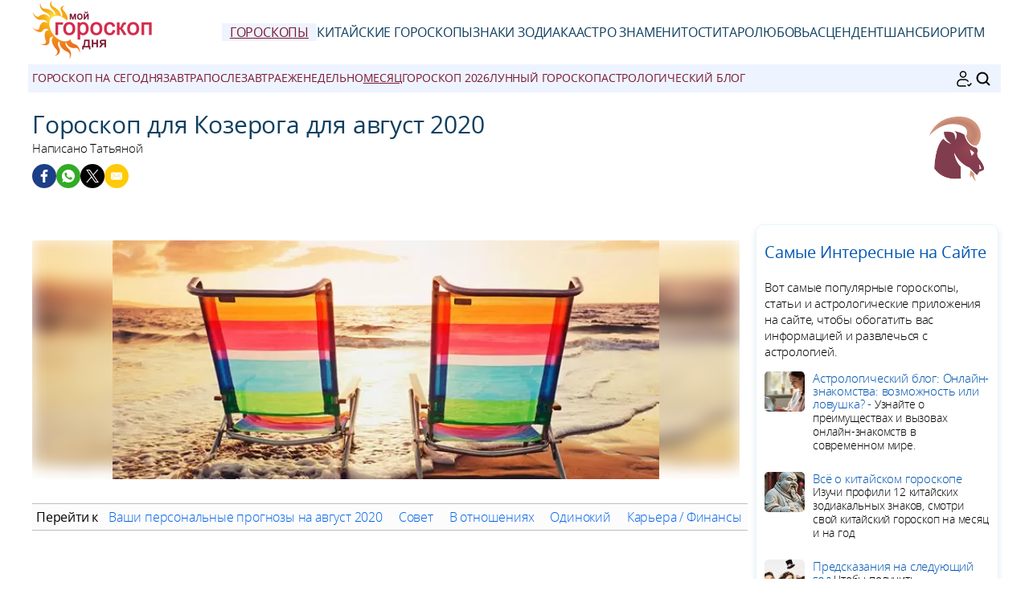

--- FILE ---
content_type: text/html; charset=UTF-8
request_url: https://www.russia-horoscope.com/goroskopi/na-mesac/avgust-2020/kozerog.htm
body_size: 9243
content:
<!DOCTYPE html><html lang="ru"><head><meta charset="UTF-8"><meta name="viewport" content="width=device-width, initial-scale=1.0"><title>Гороскоп для Козерога для август 2020</title><meta name="description" content="Гороскоп для Козерога для август 2020: Любовь, деньги, работа... откройте для себя все астрологические предсказания для знака для Козерога" /><link rel="stylesheet" href="/css/styles.min.css"><link rel="preload" href="/images/fonts/OpenSans-Light.woff2" as="font" type="font/woff2" crossorigin="anonymous"><link rel="preload" href="/images/fonts/OpenSans-Regular.woff2" as="font" type="font/woff2" crossorigin="anonymous"><link rel="preconnect" href="https://pagead2.googlesyndication.com/pagead/js/adsbygoogle.js"><link rel="icon" sizes="192x192" href="/favicon/favicon-192x192.png"><link rel="apple-touch-icon" href="/favicon/apple-touch-icon.png"><link rel="shortcut icon" href="/favicon/favicon.ico"><meta property="og:title" content="Гороскоп для Козерога для август 2020"><meta property="og:url" content="https://www.russia-horoscope.com/goroskopi/na-mesac/avgust-2020/kozerog.htm"><meta property="og:description" content="Гороскоп для Козерога для август 2020: Любовь, деньги, работа... откройте для себя все астрологические предсказания для знака для Козерога" /><meta property="og:image" content="https://www.russia-horoscope.com/images/webp/large/740.webp" /><meta property="og:image:type" content="image/webp"/><meta property="og:image:width" content="580"/><meta property="og:image:height" content="300"/><meta property="og:image" content="https://www.russia-horoscope.com/images/pages/xlarge/740.jpg" /><meta property="og:image:type" content="image/jpeg"/><meta property="og:image:width" content="1160"/><meta property="og:image:height" content="600"/><meta property="fb:app_id" content="152010115163198"/><meta property="og:locale" content="ru_RU"/><meta name="twitter:card" content="summary_large_image"><meta name="twitter:title" content="Гороскоп для Козерога для август 2020"><meta name="twitter:url" content="https://www.russia-horoscope.com/goroskopi/na-mesac/avgust-2020/kozerog.htm"><meta name="twitter:image" content="https://www.russia-horoscope.com/images/pages/xlarge/740.jpg"><meta name="apple-itunes-app" content="app-id=323235598"><script type="application/ld+json">{"@id": "#breadcrumbs", "@context": "https://schema.org", "@type": "BreadcrumbList", "name": "breadcrumbs", 
"itemListElement": [{
"@type": "ListItem",
"position": 1,
"name": "Стартовая страница",
"item": "https:/www.russia-horoscope.com/"
}, {
"@type": "ListItem",
"position": 2,
"name": "Гороскопы",
"item": "https:/www.russia-horoscope.com/goroskopi/"
}, {
"@type": "ListItem",
"position": 3,
"name": "Mесяц август 2020 год",
"item": "https:/www.russia-horoscope.com/goroskopi/na-mesac/avgust-2020/"
}, {
"@type": "ListItem",
"position": 4,
"name": "Козерог",
"item": "https:/www.russia-horoscope.com/goroskopi/na-mesac/avgust-2020/kozerog.htm"
}]}</script><script type="application/ld+json">
{
"@context": "http://schema.org",
"@type": "WebSite",
"url": "https://www.russia-horoscope.com/",
"potentialAction": 
{
"@type": "SearchAction",
"target": "https://www.russia-horoscope.com/search.htm?q={search_term}",
"query-input": "required name=search_term"
}
}
</script><script type="application/ld+json">
{
"@context": "https://schema.org",
"@type": "Organization",
"name": "Гороскоп на сегодня",
"url": "https://www.russia-horoscope.com/",
"logo": "https://www.russia-horoscope.com/favicon/favicon-192x192.png",
"sameAs": [
"https://www.facebook.com/%D0%9C%D0%BE%D0%B9-%D0%93%D0%BE%D1%80%D0%BE%D1%81%D0%BA%D0%BE%D0%BF-%D0%94%D0%BD%D1%8F-146631205412783/", 
"https://twitter.com/RussiaHoroscope", 
"https://www.pinterest.fr/dailyhoroscoperussia/", 
"https://play.google.com/store/apps/details?id=com.apptitudes_client.sffactory_mhdj&hl=ru", 
"https://apps.apple.com/ru/app/mon-horoscope-du-jour-tous/id323235598"
]
}
</script><link rel="canonical" href="https://www.russia-horoscope.com/goroskopi/na-mesac/avgust-2020/kozerog.htm" /><script src="https://cdnjs.cloudflare.com/ajax/libs/lazysizes/5.3.2/lazysizes.min.js" async type="232fc2129cb08f7cd0867da0-text/javascript"></script><script async src="https://www.googletagmanager.com/gtag/js?id=G-93FB0L3NBP" type="232fc2129cb08f7cd0867da0-text/javascript"></script><script type="232fc2129cb08f7cd0867da0-text/javascript">
window.dataLayer = window.dataLayer || [];
function gtag(){dataLayer.push(arguments);}
gtag('js', new Date());

gtag('config', 'G-93FB0L3NBP', { 'anonymize_ip': true });
</script><meta name="robots" content="noindex, nofollow"></head><body><header class="header"><div class="header-desktop"><a href="/"><img src="/images/logo.png" width="150" height="75" alt="Гороскоп на сегодня" loading="lazy"></a><nav class="main-nav"><ul><li><a href="/goroskopi/" class="current">Гороскопы</a></li><li><a href="/kitayskiy-goroskop/" >Китайские гороскопы</a></li><li><a href="/znaki-zodiaka/" >Знаки Зодиака</a></li><li><a href="/astro-znamenitosti/" >астро знаменитости</a></li><li><a href="/karta-taro-dnja.htm" >Таро</a></li><li><a href="/sovmestimost-v-lyubvi.htm" >Любовь</a></li><li><a href="/rascet-moego-ascendenta.htm" >Асцендент</a></li><li><a href="/schastlivyye-chisla-dnya.htm" >Шанс</a></li><li><a href="/raschet-bioritmov.htm" >Биоритм</a></li></ul></nav></div><div class="header-mobile"><button class="menu-button menu-icon" id="menu-button" aria-label="Menu"></button><a href="/"><img src="/images/logo.png" width="100" height="50" alt="Гороскоп на сегодня" loading="lazy"></a><div class="header-icons"><button class="menu-button newsletter-icon" id="newsletter-button" aria-label="Новостная рассылка" onclick="if (!window.__cfRLUnblockHandlers) return false; scrollToAnchor('sub_mobile');" data-cf-modified-232fc2129cb08f7cd0867da0-=""></button><button class="menu-button search-icon" id="search-button-mobile" aria-label="ПОИСК"></svg></button></div></div><nav class="sub-nav"><ul class="sub-nav-links"><li><a href="/goroskopi/segodnya/" >Гороскоп на сегодня</a></li><li><a href="/goroskopi/zavtra/" >Завтра</a></li><li><a href="/goroskopi/poslezavtra/" >Послезавтра</a></li><li><a href="/goroskopi/ezhenedel-no/" >Еженедельно</a></li><li><a href="/goroskopi/na-mesac/" class="current">Mесяц</a></li><li><a href="/goroskopi/na-god-2026/" >Гороскоп 2026</a></li><li><a href="/lunnyj-goroskop.htm" >Лунный гороскоп</a></li><li><a href="/astrologicheskiy-blog.htm" >Aстрологический блог</a></li></ul><div class="sub-nav-icons"><button class="menu-button newsletter-icon" id="newsletter-button" aria-label="Новостная рассылка" onclick="if (!window.__cfRLUnblockHandlers) return false; scrollToAnchor('sub_desktop');" data-cf-modified-232fc2129cb08f7cd0867da0-=""></button><button class="menu-button search-icon" id="search-button-desktop" aria-label="ПОИСК"></button></div></nav></header><div class="mobile-menu" id="mobile-menu"><button class="close-button" id="close-button">&times;</button><div class="mobile-menu-saint">Пятница 23 январь 2026 </div><div class="mobile-menu-header" id="menu-subscription" onclick="if (!window.__cfRLUnblockHandlers) return false; scrollToAnchor('sub_mobile');" data-cf-modified-232fc2129cb08f7cd0867da0-="">Ваш ежедневный гороскоп по электронной почте</div><div class="mobile-menu-content"><nav><div class="accordion"><div class="accordion-item"><button class="accordion-header"><div><div class="horoscope-ico menu-ico-space"></div> Гороскопы</div><span class="accordion-icon">&gt;</span></button><div class="accordion-content"><p><a href="/goroskopi/segodnya/">Гороскоп на сегодня</a></p><p><a href="/goroskopi/zavtra/">Гороскоп на завтра</a></p><p><a href="/goroskopi/poslezavtra/">гороскоп на послезавтра</a></p><p><a href="/goroskopi/ezhenedel-no/">Еженедельный гороскоп</a></p><p><a href="/goroskopi/na-mesac/">Гороскоп на месяц август 2020 год</a></p><p><a href="/goroskopi/na-god-2026/">гороскоп на 2026 год</a></p><p><a href="/lunnyj-goroskop.htm">Лунный гороскоп</a></p></div></div><div class="accordion-item"><button class="accordion-header"><div><div class="chinese-ico menu-ico-space"></div> Китайские гороскопы</div><span class="accordion-icon">&gt;</span></button><div class="accordion-content"><p><a href="/goroskopi/kitaiskii-godovoi-2026/">Китайский гороскоп 2026</a></p><p><a href="/kitayskiy-goroskop/na-mesac/">Китайский гороскоп на август</a></p><p><a href="/kakoj-u-menja-kitajskij-znak.htm">Какой у меня китайский знак?</a></p><p><a href="/kitayskiy-goroskop/kitayskie-znaki/">Профили 12 китайских знаков</a></p><p><a href="/kitayskiy-goroskop/kitayskaya-astrologiya.htm">Китайская астрология</a></p></div></div><div class="accordion-item"><button class="accordion-header"><div><div class="signs-ico menu-ico-space"></div> Знаки Зодиака</div><span class="accordion-icon">&gt;</span></button><div class="accordion-content"><p><a href="/astrologicheskiy-blog.htm">Aстрологический блог</a></p><p><a href="/kakoj-u-menja-znak-zodiaka.htm">Какой у меня знак зодиака?</a></p><p><a href="/znaki-zodiaka/zodiak/">Знак звезды</a></p><p><a href="/znaki-zodiaka/stihii-zodiaka/">Элементы зодиака</a></p><p><a href="/kakoj-u-menja-kitajskij-znak.htm">Какой у меня китайский знак?</a></p><p><a href="/kitayskiy-goroskop/kitayskie-znaki/">Профили 12 китайских знаков</a></p></div></div><div class="accordion-item"><button class="accordion-header"><div><div class="celebrity-ico menu-ico-space"></div> астро знаменитости</div><span class="accordion-icon">&gt;</span></button><div class="accordion-content"><p><a href="/astro-znamenitosti/">Новости звезд</a></p><p><a href="/astro-znamenitosti/kino-i-televidenie.htm">кино и телевидение</a></p><p><a href="/astro-znamenitosti/muzyka.htm">музыка</a></p><p><a href="/astro-znamenitosti/korolevskaya-semya.htm">королевская семья</a></p><p><a href="/astro-znamenitosti/sport.htm">спорт</a></p><p><a href="/astro-znamenitosti/moda.htm">мода</a></p><p><a href="/astro-znamenitosti/iskusstvo.htm">искусство</a></p><p><a href="/astro-znamenitosti/poisk-znamenitosti.htm">поиск знаменитости</a></p></div></div><div class="accordion-item"><button class="accordion-header"><div><a href="/astrologicheskiy-blog.htm"><div class="leasures-ico menu-ico-space"></div> Aстрологический блог</a></div></button></div><div class="accordion-item"><button class="accordion-header"><div><a href="/numerologiya-2026.htm"><div class="numerology-ico menu-ico-space"></div> Нумерология 2026</a></div></button></div><div class="accordion-item"><button class="accordion-header"><div><a href="/karta-taro-dnja.htm"><div class="tarot-ico menu-ico-space"></div> Карта Таро дня</a></div></button></div><div class="accordion-item"><button class="accordion-header"><div><a href="/sovmestimost-v-lyubvi.htm"><div class="love-ico menu-ico-space"></div> Совместимость в любви</a></div></button></div><div class="accordion-item"><button class="accordion-header"><div><a href="/rascet-moego-ascendenta.htm"><div class="horoscopech-ico menu-ico-space"></div> Расчет моего асцендента</a></div></button></div><div class="accordion-item"><button class="accordion-header"><div><a href="/kakoj-u-menja-dekad.htm"><div class="astro-ico menu-ico-space"></div> Какой у меня декад?</a></div></button></div><div class="accordion-item"><button class="accordion-header"><div><a href="/schastlivyye-chisla-dnya.htm"><div class="num-ico menu-ico-space"></div> Счастливые числа дня</a></div></button></div><div class="accordion-item"><button class="accordion-header"><div><a href="/raschet-bioritmov.htm"><div class="consult-ico menu-ico-space"></div> Биоритм</a></div></button></div><div class="accordion-item"><button class="accordion-header"><div><a href="/tsvet-dnya.htm"><div class="astro-ico menu-ico-space"></div> Цвет дня</a></div></button></div></div></nav><div class="mobile-menu-social"><div class="footer-icons"><a href="https://www.facebook.com/%D0%9C%D0%BE%D0%B9-%D0%93%D0%BE%D1%80%D0%BE%D1%81%D0%BA%D0%BE%D0%BF-%D0%94%D0%BD%D1%8F-146631205412783/" target="_blank" rel="nofollow" aria-label="Facebook"><div class="mobile-icon-wrapper"><span class="facebook-logo"></span></div></a><a href="https://www.pinterest.fr/dailyhoroscoperussia/" target="_blank" rel="nofollow" aria-label="Pinterest"><div class="mobile-icon-wrapper"><span class="pinterest-logo"></span></div></a><a href="https://apps.apple.com/ru/app/mon-horoscope-du-jour-tous/id323235598" target="_blank" rel="nofollow" aria-label="App pour iPhone / iPad"><div class="mobile-icon-wrapper"><span class="apple-logo"></span></div></a><a href="https://play.google.com/store/apps/details?id=com.apptitudes_client.sffactory_mhdj&hl=ru" target="_blank" rel="nofollow" aria-label="App pour Android"><div class="mobile-icon-wrapper"><span class="android-logo"></span></div></a></div><div class="mobile-menu-copyright"><p><a href="mailto:dailyhoroscoperussia@gmail.com">Контакт</a></p><p><a href="/pravila-polzovania.htm">Правила Пользования</a> - <span id="fcConsentRevocation" onclick="if (!window.__cfRLUnblockHandlers) return false; googlefc.callbackQueue.push(googlefc.showRevocationMessage)" data-cf-modified-232fc2129cb08f7cd0867da0-="">Конфиденциальность</span></p><p>&copy; Copyright 2006-2026 - Все права защищены</p></div></div></div></div><main class="container"><div id="search-bar" class="hidden"><form action="https://www.google.com/search" method="get" target="_blank"><input type="hidden" name="cx" value="048a268297398c165"><input type="text" id="search-input" name="q" placeholder="Персонализированный поиск" required><button id="search-submit">ПОИСК</button></form></div><div class="header-main"><div class="header-sign"><img src="/images/vectors/sign_color_9.png" width="100" height="100" loading="lazy" alt="Козерог"></div><h1>Гороскоп для Козерога для август 2020</h1><p class="author">Написано Татьяной</p><div class="title-social"><div class="ico-title-wrapper ico-title-wrapper-facebook"><a href="https://www.facebook.com/sharer/sharer.php?u=https%3A%2F%2Fwww.russia-horoscope.com%2Fgoroskopi%2Fna-mesac%2Favgust-2020%2Fkozerog.htm" target="_blank" rel="nofollow" aria-label="Facebook"><span class="facebook-logo"></span></a></div><div class="ico-title-wrapper ico-title-wrapper-whatsapp"><a href="https://api.whatsapp.com/send?text=%D0%93%D0%BE%D1%80%D0%BE%D1%81%D0%BA%D0%BE%D0%BF%20%D0%B4%D0%BB%D1%8F%20%D0%9A%D0%BE%D0%B7%D0%B5%D1%80%D0%BE%D0%B3%D0%B0%20%D0%B4%D0%BB%D1%8F%20%D0%B0%D0%B2%D0%B3%D1%83%D1%81%D1%82%202020%3A%20%D0%9B%D1%8E%D0%B1%D0%BE%D0%B2%D1%8C%2C%20%D0%B4%D0%B5%D0%BD%D1%8C%D0%B3%D0%B8%2C%20%D1%80%D0%B0%D0%B1%D0%BE%D1%82%D0%B0...%20%D0%BE%D1%82%D0%BA%D1%80%D0%BE%D0%B9%D1%82%D0%B5%20%D0%B4%D0%BB%D1%8F%20%D1%81%D0%B5%D0%B1%D1%8F%20%D0%B2%D1%81%D0%B5%20%D0%B0%D1%81%D1%82%D1%80%D0%BE%D0%BB%D0%BE%D0%B3%D0%B8%D1%87%D0%B5%D1%81%D0%BA%D0%B8%D0%B5%20%D0%BF%D1%80%D0%B5%D0%B4%D1%81%D0%BA%D0%B0%D0%B7%D0%B0%D0%BD%D0%B8%D1%8F%20%D0%B4%D0%BB%D1%8F%20%D0%B7%D0%BD%D0%B0%D0%BA%D0%B0%20%D0%B4%D0%BB%D1%8F%20%D0%9A%D0%BE%D0%B7%D0%B5%D1%80%D0%BE%D0%B3%D0%B0%20https%3A%2F%2Fwww.russia-horoscope.com%2Fgoroskopi%2Fna-mesac%2Favgust-2020%2Fkozerog.htm" target="_blank" rel="nofollow" aria-label="Whatsapp"><span class="whatsapp-logo"></span></a></div><div class="ico-title-wrapper ico-title-wrapper-twitter"><a href="https://twitter.com/intent/tweet?url=https%3A%2F%2Fwww.russia-horoscope.com%2Fgoroskopi%2Fna-mesac%2Favgust-2020%2Fkozerog.htm&text=%D0%93%D0%BE%D1%80%D0%BE%D1%81%D0%BA%D0%BE%D0%BF%20%D0%B4%D0%BB%D1%8F%20%D0%9A%D0%BE%D0%B7%D0%B5%D1%80%D0%BE%D0%B3%D0%B0%20%D0%B4%D0%BB%D1%8F%20%D0%B0%D0%B2%D0%B3%D1%83%D1%81%D1%82%202020%3A%20%D0%9B%D1%8E%D0%B1%D0%BE%D0%B2%D1%8C%2C%20%D0%B4%D0%B5%D0%BD%D1%8C%D0%B3%D0%B8%2C%20%D1%80%D0%B0%D0%B1%D0%BE%D1%82%D0%B0...%20%D0%BE%D1%82%D0%BA%D1%80%D0%BE%D0%B9%D1%82%D0%B5%20%D0%B4%D0%BB%D1%8F%20%D1%81%D0%B5%D0%B1%D1%8F%20%D0%B2%D1%81%D0%B5%20%D0%B0%D1%81%D1%82%D1%80%D0%BE%D0%BB%D0%BE%D0%B3%D0%B8%D1%87%D0%B5%D1%81%D0%BA%D0%B8%D0%B5%20%D0%BF%D1%80%D0%B5%D0%B4%D1%81%D0%BA%D0%B0%D0%B7%D0%B0%D0%BD%D0%B8%D1%8F%20%D0%B4%D0%BB%D1%8F%20%D0%B7%D0%BD%D0%B0%D0%BA%D0%B0%20%D0%B4%D0%BB%D1%8F%20%D0%9A%D0%BE%D0%B7%D0%B5%D1%80%D0%BE%D0%B3%D0%B0&via=RussiaHoroscope&image=https%3A%2F%2Fwww.russia-horoscope.com%2Fimages%2Fpages%2Flarge%2F740.jpg" target="_blank" rel="nofollow" aria-label="Twitter / X"><span class="twitter-logo"></span></a></div><div class="ico-title-wrapper ico-title-wrapper-mail"><a href="mailto:?subject=%D0%93%D0%BE%D1%80%D0%BE%D1%81%D0%BA%D0%BE%D0%BF%20%D0%B4%D0%BB%D1%8F%20%D0%9A%D0%BE%D0%B7%D0%B5%D1%80%D0%BE%D0%B3%D0%B0%20%D0%B4%D0%BB%D1%8F%20%D0%B0%D0%B2%D0%B3%D1%83%D1%81%D1%82%202020&body=%D0%93%D0%BE%D1%80%D0%BE%D1%81%D0%BA%D0%BE%D0%BF%20%D0%B4%D0%BB%D1%8F%20%D0%9A%D0%BE%D0%B7%D0%B5%D1%80%D0%BE%D0%B3%D0%B0%20%D0%B4%D0%BB%D1%8F%20%D0%B0%D0%B2%D0%B3%D1%83%D1%81%D1%82%202020%3A%20%D0%9B%D1%8E%D0%B1%D0%BE%D0%B2%D1%8C%2C%20%D0%B4%D0%B5%D0%BD%D1%8C%D0%B3%D0%B8%2C%20%D1%80%D0%B0%D0%B1%D0%BE%D1%82%D0%B0...%20%D0%BE%D1%82%D0%BA%D1%80%D0%BE%D0%B9%D1%82%D0%B5%20%D0%B4%D0%BB%D1%8F%20%D1%81%D0%B5%D0%B1%D1%8F%20%D0%B2%D1%81%D0%B5%20%D0%B0%D1%81%D1%82%D1%80%D0%BE%D0%BB%D0%BE%D0%B3%D0%B8%D1%87%D0%B5%D1%81%D0%BA%D0%B8%D0%B5%20%D0%BF%D1%80%D0%B5%D0%B4%D1%81%D0%BA%D0%B0%D0%B7%D0%B0%D0%BD%D0%B8%D1%8F%20%D0%B4%D0%BB%D1%8F%20%D0%B7%D0%BD%D0%B0%D0%BA%D0%B0%20%D0%B4%D0%BB%D1%8F%20%D0%9A%D0%BE%D0%B7%D0%B5%D1%80%D0%BE%D0%B3%D0%B0%20https%3A%2F%2Fwww.russia-horoscope.com%2Fgoroskopi%2Fna-mesac%2Favgust-2020%2Fkozerog.htm" target="_blank" rel="nofollow" aria-label="Email"><span class="mail-logo"></span></a></div></div></div><section class="main-content"><div class="content"><div class="responsive-image-container"><div class="background-blur" style="background-image: url('/images/webp/hm/8.webp');"></div><img src="/image-goroskop-avgust-2020_kozerog.jpg"
srcset="/images/webp/hm/8.webp 300w" 
sizes="(min-width: 300px) 100vw" 
alt="Гороскоп для Козерога для август 2020" class="foreground-image" fetchpriority="high" width="680" height="280"></div><div class="table-of-content"><span class="table-of-content-title">Перейти к</span><div class="table-of-content-menu" id="table-of-contents"><ul id="table-of-contents-list"></ul></div></div><div class="adsense-ad"><ins class="adsbygoogle lazyload" style="display:block" data-ad-client="ca-pub-7997378819215119" data-ad-slot="2690510112" data-ad-format="auto" data-full-width-responsive="true"></ins></div><h2>Ваши персональные прогнозы на август 2020</h2><p class="content-intro">
Постоянно изменяющаяся личность и важность других людей, дорогие Козероги! В вашем секторе самоанализа до 22 августа находятся Солнце и Меркурий в знаке Льва, ваши мысли будут заняты финансами и прочими инвестициями. Юпитер, Сатурн и Плутон в последнем декане наделяют вашу личность серьезностью, глубиной и внутренней силой. Уран в Тельце пощекочет ваш сектор эмоций, возможно, грядет изменение? До 7 августа Венера вносит мягкость в вашу повседневность и заботится о вашем здоровье. С 8 по 31 августа эта очаровательная планета перейдет в знак Рака и раскрасит яркими цветами вашу супружескую или личную жизнь. Сфера дома и семьи наполнятся энергией Марса в Овне, находящегося в квадрате к вашему знаку: возможны словесные перепалки, постарайтесь сгладить конфликты, при необходимости уступите. После 23 августа Солнце и Меркурий в Деве приглашают вас переосмыслить вашу идеальную жизнь. Отличная программа!

</p><div class="adsense-ad"><ins class="adsbygoogle lazyload" style="display:block" data-ad-client="ca-pub-7997378819215119" data-ad-slot="8193753276" data-ad-format="auto" data-full-width-responsive="true"></ins></div><h2>Совет</h2><p>
С 8 по 31 августа ваши чувства испытают подъем, приобретут силу и сонастроятся с чувствами вашей второй половины. Есть у вас партнер или нет, энергия Венеры в Раке стимулирует ваши стремления к домашнему уюту, к теплоте совместной жизни. Хоть вы и одиночка, но не любите одиночество — в этом ваш парадокс, присущий любому человеку!

</p><div class="card"><a href="/znaki-zodiaka/stihii-zodiaka/vozduh.htm"><img src="/images/webp/medium/79.webp" alt="Узнайте о Стихии Воды" class="card-image" loading="lazy" width="150" height="67"></a><div class="card-content"><a href="/znaki-zodiaka/stihii-zodiaka/vozduh.htm"><span class="card-category">Знаки Зодиака</span><br>Узнайте о Стихии Воды в астрологии</a></div></div><h2>В отношениях</h2><p>
Позаботьтесь о себе в этот летний месяц, вне зависимости от того, в отпуске вы или нет! Никто, кроме вас, не знает, что приносит вам ощущение умиротворенности и улучшает ваше моральное самочувствие. Постарайтесь прислушаться к самим себе.
</p><h2>Одинокий</h2><p></p><h2>Карьера / Финансы</h2><p></p><h2>Советы месяца</h2><p class="content-intro"></p><div class="link-container"><div class="link-box"><div><a href="/goroskopi/segodnya/kozerog.htm"><div class="horoscope-ico link-box-ico"></div> Сегодня</a></div></div><div class="link-box"><div><a href="/goroskopi/zavtra/kozerog.htm"><div class="signs-ico link-box-ico"></div> Завтра</a></div></div><div class="link-box"><div><a href="/goroskopi/poslezavtra/kozerog.htm"><div class="astro-ico link-box-ico"></div> Послезавтра</a></div></div><div class="link-box"><div><a href="/goroskopi/ezhenedel-no/kozerog.htm"><div class="horoscope-ico link-box-ico"></div> Еженедельно</a></div></div><div class="link-box"><div><a href="/goroskopi/na-mesac/kozerog.htm"><div class="leasures-ico link-box-ico"></div> Mесяц</a></div></div><div class="link-box"><div><a href="/goroskopi/na-god-2026/kozerog.htm"><div class="horoscopech-ico link-box-ico"></div> Годовой</a></div></div><div class="link-box"><div><a href="/karta-taro-dnja.htm"><div class="tarot-ico link-box-ico"></div> Таро</a></div></div><div class="link-box"><div><a href="/schastlivyye-chisla-dnya.htm"><div class="num-ico link-box-ico"></div> Шанс</a></div></div><div class="link-box"><div><a href="/sovmestimost-v-lyubvi.htm"><div class="love-ico link-box-ico"></div> Любовь</a></div></div><div class="link-box"><div><a href="/astro-znamenitosti/"><div class="celebrity-ico link-box-ico"></div> астро знаменитости</a></div></div><div class="link-box"><div><a href="/astrologicheskiy-blog.htm"><div class="consult-ico link-box-ico"></div> Aстрологический блог</a></div></div></div><div class="share-container"><p class="share-text"><b>Поделиться :</b></p><div class="share-icons"><div class="ico-title-wrapper ico-title-wrapper-facebook"><a href="https://www.facebook.com/sharer/sharer.php?u=https%3A%2F%2Fwww.russia-horoscope.com%2Fgoroskopi%2Fna-mesac%2Favgust-2020%2Fkozerog.htm" target="_blank" rel="nofollow" aria-label="Facebook"><span class="facebook-logo"></span></a></div><div class="ico-title-wrapper ico-title-wrapper-whatsapp"><a href="https://api.whatsapp.com/send?text=%D0%93%D0%BE%D1%80%D0%BE%D1%81%D0%BA%D0%BE%D0%BF%20%D0%B4%D0%BB%D1%8F%20%D0%9A%D0%BE%D0%B7%D0%B5%D1%80%D0%BE%D0%B3%D0%B0%20%D0%B4%D0%BB%D1%8F%20%D0%B0%D0%B2%D0%B3%D1%83%D1%81%D1%82%202020%3A%20%D0%9B%D1%8E%D0%B1%D0%BE%D0%B2%D1%8C%2C%20%D0%B4%D0%B5%D0%BD%D1%8C%D0%B3%D0%B8%2C%20%D1%80%D0%B0%D0%B1%D0%BE%D1%82%D0%B0...%20%D0%BE%D1%82%D0%BA%D1%80%D0%BE%D0%B9%D1%82%D0%B5%20%D0%B4%D0%BB%D1%8F%20%D1%81%D0%B5%D0%B1%D1%8F%20%D0%B2%D1%81%D0%B5%20%D0%B0%D1%81%D1%82%D1%80%D0%BE%D0%BB%D0%BE%D0%B3%D0%B8%D1%87%D0%B5%D1%81%D0%BA%D0%B8%D0%B5%20%D0%BF%D1%80%D0%B5%D0%B4%D1%81%D0%BA%D0%B0%D0%B7%D0%B0%D0%BD%D0%B8%D1%8F%20%D0%B4%D0%BB%D1%8F%20%D0%B7%D0%BD%D0%B0%D0%BA%D0%B0%20%D0%B4%D0%BB%D1%8F%20%D0%9A%D0%BE%D0%B7%D0%B5%D1%80%D0%BE%D0%B3%D0%B0%20https%3A%2F%2Fwww.russia-horoscope.com%2Fgoroskopi%2Fna-mesac%2Favgust-2020%2Fkozerog.htm" target="_blank" rel="nofollow" aria-label="Whatsapp"><span class="whatsapp-logo"></span></a></div><div class="ico-title-wrapper ico-title-wrapper-twitter"><a href="https://twitter.com/intent/tweet?url=https%3A%2F%2Fwww.russia-horoscope.com%2Fgoroskopi%2Fna-mesac%2Favgust-2020%2Fkozerog.htm&text=%D0%93%D0%BE%D1%80%D0%BE%D1%81%D0%BA%D0%BE%D0%BF%20%D0%B4%D0%BB%D1%8F%20%D0%9A%D0%BE%D0%B7%D0%B5%D1%80%D0%BE%D0%B3%D0%B0%20%D0%B4%D0%BB%D1%8F%20%D0%B0%D0%B2%D0%B3%D1%83%D1%81%D1%82%202020%3A%20%D0%9B%D1%8E%D0%B1%D0%BE%D0%B2%D1%8C%2C%20%D0%B4%D0%B5%D0%BD%D1%8C%D0%B3%D0%B8%2C%20%D1%80%D0%B0%D0%B1%D0%BE%D1%82%D0%B0...%20%D0%BE%D1%82%D0%BA%D1%80%D0%BE%D0%B9%D1%82%D0%B5%20%D0%B4%D0%BB%D1%8F%20%D1%81%D0%B5%D0%B1%D1%8F%20%D0%B2%D1%81%D0%B5%20%D0%B0%D1%81%D1%82%D1%80%D0%BE%D0%BB%D0%BE%D0%B3%D0%B8%D1%87%D0%B5%D1%81%D0%BA%D0%B8%D0%B5%20%D0%BF%D1%80%D0%B5%D0%B4%D1%81%D0%BA%D0%B0%D0%B7%D0%B0%D0%BD%D0%B8%D1%8F%20%D0%B4%D0%BB%D1%8F%20%D0%B7%D0%BD%D0%B0%D0%BA%D0%B0%20%D0%B4%D0%BB%D1%8F%20%D0%9A%D0%BE%D0%B7%D0%B5%D1%80%D0%BE%D0%B3%D0%B0&via=RussiaHoroscope&image=https%3A%2F%2Fwww.russia-horoscope.com%2Fimages%2Fpages%2Flarge%2F740.jpg" target="_blank" rel="nofollow" aria-label="Twitter / X"><span class="twitter-logo"></span></a></div><div class="ico-title-wrapper ico-title-wrapper-mail"><a href="mailto:?subject=%D0%93%D0%BE%D1%80%D0%BE%D1%81%D0%BA%D0%BE%D0%BF%20%D0%B4%D0%BB%D1%8F%20%D0%9A%D0%BE%D0%B7%D0%B5%D1%80%D0%BE%D0%B3%D0%B0%20%D0%B4%D0%BB%D1%8F%20%D0%B0%D0%B2%D0%B3%D1%83%D1%81%D1%82%202020&body=%D0%93%D0%BE%D1%80%D0%BE%D1%81%D0%BA%D0%BE%D0%BF%20%D0%B4%D0%BB%D1%8F%20%D0%9A%D0%BE%D0%B7%D0%B5%D1%80%D0%BE%D0%B3%D0%B0%20%D0%B4%D0%BB%D1%8F%20%D0%B0%D0%B2%D0%B3%D1%83%D1%81%D1%82%202020%3A%20%D0%9B%D1%8E%D0%B1%D0%BE%D0%B2%D1%8C%2C%20%D0%B4%D0%B5%D0%BD%D1%8C%D0%B3%D0%B8%2C%20%D1%80%D0%B0%D0%B1%D0%BE%D1%82%D0%B0...%20%D0%BE%D1%82%D0%BA%D1%80%D0%BE%D0%B9%D1%82%D0%B5%20%D0%B4%D0%BB%D1%8F%20%D1%81%D0%B5%D0%B1%D1%8F%20%D0%B2%D1%81%D0%B5%20%D0%B0%D1%81%D1%82%D1%80%D0%BE%D0%BB%D0%BE%D0%B3%D0%B8%D1%87%D0%B5%D1%81%D0%BA%D0%B8%D0%B5%20%D0%BF%D1%80%D0%B5%D0%B4%D1%81%D0%BA%D0%B0%D0%B7%D0%B0%D0%BD%D0%B8%D1%8F%20%D0%B4%D0%BB%D1%8F%20%D0%B7%D0%BD%D0%B0%D0%BA%D0%B0%20%D0%B4%D0%BB%D1%8F%20%D0%9A%D0%BE%D0%B7%D0%B5%D1%80%D0%BE%D0%B3%D0%B0%20https%3A%2F%2Fwww.russia-horoscope.com%2Fgoroskopi%2Fna-mesac%2Favgust-2020%2Fkozerog.htm" target="_blank" rel="nofollow" aria-label="Email"><span class="mail-logo"></span></a></div></div></div><h2>Прямые ссылки на Козерог гороскопы на 2020 год</h2><div class="flex-container"><ul class="flex-list"><li class="dl_li"><a href="/goroskopi/na-mesac/janvar-2020/kozerog.htm">Козерог: Гороскоп на январь 2020 </a></li><li class="dl_li"><a href="/goroskopi/na-mesac/fevral-2020/kozerog.htm">Козерог: Гороскоп на февраль 2020 </a></li><li class="dl_li"><a href="/goroskopi/na-mesac/mart-2020/kozerog.htm">Козерог: Гороскоп на март 2020 </a></li><li class="dl_li"><a href="/goroskopi/na-mesac/aprel-2020/kozerog.htm">Козерог: Гороскоп на апрель 2020 </a></li><li class="dl_li"><a href="/goroskopi/na-mesac/maj-2020/kozerog.htm">Козерог: Гороскоп на май 2020 </a></li><li class="dl_li"><a href="/goroskopi/na-mesac/ijun-2020/kozerog.htm">Козерог: Гороскоп на июнь 2020 </a></li><li class="dl_li"><a href="/goroskopi/na-mesac/ijul-2020/kozerog.htm">Козерог: Гороскоп на июль 2020 </a></li><li class="dl_li"><a href="/goroskopi/na-mesac/avgust-2020/kozerog.htm">Козерог: Гороскоп на август 2020 </a></li><li class="dl_li"><a href="/goroskopi/na-mesac/sentjabr-2020/kozerog.htm">Козерог: Гороскоп на сентябрь 2020 </a></li><li class="dl_li"><a href="/goroskopi/na-mesac/oktjabr-2020/kozerog.htm">Козерог: Гороскоп на октябрь 2020 </a></li><li class="dl_li"><a href="/goroskopi/na-mesac/nojabr-2020/kozerog.htm">Козерог: Гороскоп на ноябрь 2020 </a></li><li class="dl_li"><a href="/goroskopi/na-mesac/dekabr-2020/kozerog.htm">Козерог: Гороскоп на декабрь 2020 </a></li></ul></div><div class="adsense-ad"><ins class="adsbygoogle lazyload" style="display:block" data-ad-client="ca-pub-7997378819215119" data-ad-slot="2690510112" data-ad-format="auto" data-full-width-responsive="true"></ins></div><p class="box-title">Самые Просматриваемые на Сайте</p><p class="box-txt">Вот самые популярные гороскопы, статьи и астрологические приложения на сайте, отличная возможность получить много информации и весело провести время с астрологией.</p><div class="articles-list"><div class="article-item"><a href="/kitayskiy-goroskop/na-mesac/"><img src="/images/webp/small/hcm.webp" alt="Китайский гороскоп на на январь" class="article-image" width="80" height="80" loading="lazy"></a><div class="article-content"><a href="/kitayskiy-goroskop/na-mesac/"><b>Китайский гороскоп на на январь</b><span>Не жди — читай свой китайский гороскоп на месяц любви: он уже здесь для твоего счастья!</span></a></div></div><div class="article-item"><a href="/goroskopi/na-mesac/"><img src="/images/webp/small/748.webp" alt="Гороскоп на январь" class="article-image" width="80" height="80" loading="lazy"></a><div class="article-content"><a href="/goroskopi/na-mesac/"><b>Гороскоп на январь</b><span>Не заставляйте себя ждать, чтобы прочитать свой гороскоп на месяц про любовь. Он осчастливит вас!</span></a></div></div><div class="article-item"><a href="/astro-znamenitosti/zodiakalnyj-profil-taylor-russell_11.htm"><img src="/images/celebrities/photos/taylor-russell_11_small.webp" alt="Профиль по астрологии Тейлор Рассел" class="article-image" width="80" height="80" loading="lazy"></a><div class="article-content"><a href="/astro-znamenitosti/zodiakalnyj-profil-taylor-russell_11.htm"><b>Профиль по астрологии Тейлор Рассел</b><span>Астрологический профиль Тейлор Рассел: особенности, характеристики и влияние небесных тел.</span></a></div></div><div class="article-item"><a href="/lunnyj-goroskop.htm"><img src="/images/webp/small/moon.webp" alt="Лунный гороскоп" class="article-image" width="80" height="80" loading="lazy"></a><div class="article-content"><a href="/lunnyj-goroskop.htm"><b>Лунный гороскоп</b><span>Узнайте лунный гороскоп на эту неделю: следите за положением Луны день за днём</span></a></div></div></div><div class="newsletter-block-content"><a name="sub_mobile"></a><div class="subscription-box"><div class="subscription-header lazyload" data-bg="/images/newsletter.png"></div><p class="box-title">Ваш Ежедневный Гороскоп</p><p class="box-txt">И еще, астрологические подарки, расклад таро, биоритмы... подписывайтесь прямо сейчас!</p><div id="responseContainer_mobile"></div><input type="email" name="email" id="email_mobile" placeholder="Ваш email для подписки" autocomplete="on" required><select id="sign_mobile" name="sign" aria-label="Ваш знак зодиака" required><option value="" disabled selected>Ваш знак зодиака</option><option value="0">Овен</option><option value="1">Телец</option><option value="2">Близнецы</option><option value="3">Рак</option><option value="4">Лев</option><option value="5">Дева</option><option value="6">Весы</option><option value="7">Скорпион</option><option value="8">Стрелец</option><option value="9">Козерог</option><option value="10">Водолей</option><option value="11">Рыбы</option></select><button type="submit" id="subscribeButton_mobile">подписаться</button></div></div></div></section><aside class="sidebar"><div class="box-sidebar"><p class="box-title">Самые Интересные на Сайте</p><p class="box-txt">Вот самые популярные гороскопы, статьи и астрологические приложения на сайте, чтобы обогатить вас информацией и развлечься с астрологией.</p><div class="article"><a href="/astrologicheskiy-blog.htm"><img src="/images/news/5.webp" width="50" height="50" loading="lazy" alt="Онлайн-знакомства: возможность или ловушка?"></a><div class="content"><p><a href="/astrologicheskiy-blog.htm">Aстрологический блог: Онлайн-знакомства: возможность или ловушка? - 
<span>Узнайте о преимуществах и вызовах онлайн-знакомств в современном мире.</span></a></p></div></div><div class="article"><a href="/kitayskiy-goroskop/"><img src="/images/webp/small/ch.webp" alt="Всё о китайском гороскопе" width="50" height="50" loading="lazy" alt="Всё о китайском гороскопе"></a><div class="content"><p><a href="/kitayskiy-goroskop/">Всё о китайском гороскопе 
<span>Изучи профили 12 китайских зодиакальных знаков, смотри свой китайский гороскоп на месяц и на год</span></a></p></div></div><div class="article"><a href="/goroskopi/na-god-2027/"><img src="/images/webp/small/1093.webp" alt="Предсказания на следующий год" width="50" height="50" loading="lazy" alt="Предсказания на следующий год"></a><div class="content"><p><a href="/goroskopi/na-god-2027/">Предсказания на следующий год 
<span>Чтобы получить максимальную отдачу от наступающего года, прочитайте свой гороскоп на 2027. Мы расскажем вам все!</span></a></p></div></div><div class="article"><a href="/astro-znamenitosti/zodiakalnyj-profil-allyson-felix_209.htm"><img src="/images/celebrities/photos/allyson-felix_209_small.webp" alt="Профиль по астрологии Эллисон Феликс" width="50" height="50" loading="lazy" alt="Профиль по астрологии Эллисон Феликс"></a><div class="content"><p><a href="/astro-znamenitosti/zodiakalnyj-profil-allyson-felix_209.htm">Профиль по астрологии Эллисон Феликс 
<span>Астрологический анализ Эллисон Феликс: мощная личность, нацеленная на успех и вдохновляющая.</span></a></p></div></div></div><div class="adsense-ad ad-sidebar"><script async src="https://pagead2.googlesyndication.com/pagead/js/adsbygoogle.js?client=ca-pub-7997378819215119" crossorigin="anonymous" type="232fc2129cb08f7cd0867da0-text/javascript"></script><ins class="adsbygoogle" style="display:block" data-ad-client="ca-pub-7997378819215119" data-ad-slot="7114714164" data-ad-format="auto" data-full-width-responsive="true"></ins><script type="232fc2129cb08f7cd0867da0-text/javascript">(adsbygoogle = window.adsbygoogle || []).push({});</script></div><div class="sticky-div"><a name="sub_desktop"></a><div class="subscription-box"><div class="subscription-header lazyload" data-bg="/images/newsletter.png"></div><p class="box-title">Ваш Ежедневный Гороскоп</p><p class="box-txt">И еще, астрологические подарки, расклад таро, биоритмы... подписывайтесь прямо сейчас!</p><div id="responseContainer_desktop"></div><input type="email" name="email" id="email_desktop" placeholder="Ваш email для подписки" autocomplete="on" required><select id="sign_desktop" name="sign" aria-label="Ваш знак зодиака" required><option value="" disabled selected>Ваш знак зодиака</option><option value="0">Овен</option><option value="1">Телец</option><option value="2">Близнецы</option><option value="3">Рак</option><option value="4">Лев</option><option value="5">Дева</option><option value="6">Весы</option><option value="7">Скорпион</option><option value="8">Стрелец</option><option value="9">Козерог</option><option value="10">Водолей</option><option value="11">Рыбы</option></select><button type="submit" id="subscribeButton_desktop">подписаться</button></div><div class="box-sidebar"><p class="box-title">Самые Популярные Астрологические Приложения</p><p class="box-txt">Вот самые популярные приложения по астрологии, таро, нумерологии и другие на сайте:</p><div class="article"><a href="/raschet-bioritmov.htm" ><img src="/images/webp/small/app_1.webp" alt="Ваш ежедневный биоритм" width="50" height="50" loading="lazy"></a><div class="content"><p><a href="/raschet-bioritmov.htm" >Ваш ежедневный биоритм 
<span>Введите свою дату рождения, чтобы узнать свой биоритм</span></a></p></div></div><div class="article"><a href="https://www.123-runes.com/ru/" target="_blank"><img src="/images/webp/small/ru10.webp" alt="Выберите свои 3 руны" width="50" height="50" loading="lazy"></a><div class="content"><p><a href="https://www.123-runes.com/ru/" target="_blank">Выберите свои 3 руны 
<span>Чтобы предвидеть эти следующие дни, погадайте на рунах. Эти камешки содержат всю древнюю нордическую мудрость!</span></a></p></div></div><div class="article"><a href="https://www.123-tarot.com/ru/" target="_blank"><img src="/images/webp/small/ta5.webp" alt="Разложите Таро" width="50" height="50" loading="lazy"></a><div class="content"><p><a href="https://www.123-tarot.com/ru/" target="_blank">Разложите Таро 
<span>Выберите 4 карты Таро, чтобы получить ценный совет в любви, финансах, работе, семье и социальной жизни</span></a></p></div></div></div></div></aside></main><footer class="footer"><div class="footer-info-icons-wrapper"><!--
<div class="footer-info"><ul class="footer-section"><li><b>Гороскоп на сегодня</b></li><li><a href="#">Qui sommes-nous ?</a></li><li><a href="#">Notre équipe</a></li><li><a href="pravila-polzovania.htm">Правила Пользования</a></li></ul><ul class="footer-section"><li><b>Restez connecté</b></li><li><a href="#">Nous contacter</a></li><li><a href="#">Nos application mobile</a></li><li><a href="#">Notre newsletter</a></li><li><a href="#">Réseaux sociaux</a></li></ul></div>
--><div class="footer-icons"><div class="icon-wrapper"><a href="https://www.facebook.com/%D0%9C%D0%BE%D0%B9-%D0%93%D0%BE%D1%80%D0%BE%D1%81%D0%BA%D0%BE%D0%BF-%D0%94%D0%BD%D1%8F-146631205412783/" target="_blank" rel="nofollow" aria-label="Facebook"><span class="facebook-logo"></span></a></div><div class="icon-wrapper"><a href="https://twitter.com/RussiaHoroscope" target="_blank" rel="nofollow" aria-label="X / Twitter"><span class="twitter-logo"></span></a></div><div class="icon-wrapper"><a href="https://www.pinterest.fr/dailyhoroscoperussia/" target="_blank" rel="nofollow" aria-label="Pinterest"><span class="pinterest-logo"></span></a></div><div class="icon-wrapper"><a href="https://apps.apple.com/ru/app/mon-horoscope-du-jour-tous/id323235598" target="_blank" rel="nofollow" aria-label="App pour iPhone / iPad"><span class="apple-logo"></span></a></div><div class="icon-wrapper"><a href="https://play.google.com/store/apps/details?id=com.apptitudes_client.sffactory_mhdj&hl=ru" target="_blank" rel="nofollow" aria-label="App pour Android"><span class="android-logo"></span></a></div></div></div><div class="footer-copyright"><a href="mailto:dailyhoroscoperussia@gmail.com">Контакт</a><br><a href="/pravila-polzovania.htm">Правила Пользования</a> - <span id="fcConsentRevocation" onclick="if (!window.__cfRLUnblockHandlers) return false; googlefc.callbackQueue.push(googlefc.showRevocationMessage)" data-cf-modified-232fc2129cb08f7cd0867da0-="">Конфиденциальность</span><br>&copy; Copyright 2006-2026 - Все права защищены<br><a href="/webmaster/api-goroskop-xml-json.htm">Решения гороскопов для вебмастеров</a><br></div><div class="overlay_pop" id="overlay"><div class="subscription-box_pop"><div class="subscription-header_pop"><span class="close-btn_pop" id="closePopup">&times;</span></div><div class="content_pop"><p class="box-title" style="margin: 0px;">Ваш Ежедневный Гороскоп</p><p class="box-txt">И еще, астрологические подарки, расклад таро, биоритмы... подписывайтесь прямо сейчас!</p><div id="responseContainer_pop"></div><input type="email" name="email" id="email_pop" placeholder="Ваш email для подписки" autocomplete="on" required><select id="sign_pop" name="sign" aria-label="Ваш знак зодиака" required><option value="" disabled selected>Ваш знак зодиака</option><option value="0">Овен</option><option value="1">Телец</option><option value="2">Близнецы</option><option value="3">Рак</option><option value="4">Лев</option><option value="5">Дева</option><option value="6">Весы</option><option value="7">Скорпион</option><option value="8">Стрелец</option><option value="9">Козерог</option><option value="10">Водолей</option><option value="11">Рыбы</option></select><button type="submit" id="subscribeButton_pop">подписаться</button></div></div></div><script src="/includes/scripts.js" type="232fc2129cb08f7cd0867da0-text/javascript"></script><script type="232fc2129cb08f7cd0867da0-text/javascript">loadCSS("/css/icons.min.css");</script></footer><script src="/cdn-cgi/scripts/7d0fa10a/cloudflare-static/rocket-loader.min.js" data-cf-settings="232fc2129cb08f7cd0867da0-|49" defer></script><script defer src="https://static.cloudflareinsights.com/beacon.min.js/vcd15cbe7772f49c399c6a5babf22c1241717689176015" integrity="sha512-ZpsOmlRQV6y907TI0dKBHq9Md29nnaEIPlkf84rnaERnq6zvWvPUqr2ft8M1aS28oN72PdrCzSjY4U6VaAw1EQ==" data-cf-beacon='{"version":"2024.11.0","token":"7580c2017d9648b4afd25662725ed77d","r":1,"server_timing":{"name":{"cfCacheStatus":true,"cfEdge":true,"cfExtPri":true,"cfL4":true,"cfOrigin":true,"cfSpeedBrain":true},"location_startswith":null}}' crossorigin="anonymous"></script>
</body></html>



--- FILE ---
content_type: text/html; charset=utf-8
request_url: https://www.google.com/recaptcha/api2/aframe
body_size: 266
content:
<!DOCTYPE HTML><html><head><meta http-equiv="content-type" content="text/html; charset=UTF-8"></head><body><script nonce="mm9UV-Tm0VqBg-t90M5Snw">/** Anti-fraud and anti-abuse applications only. See google.com/recaptcha */ try{var clients={'sodar':'https://pagead2.googlesyndication.com/pagead/sodar?'};window.addEventListener("message",function(a){try{if(a.source===window.parent){var b=JSON.parse(a.data);var c=clients[b['id']];if(c){var d=document.createElement('img');d.src=c+b['params']+'&rc='+(localStorage.getItem("rc::a")?sessionStorage.getItem("rc::b"):"");window.document.body.appendChild(d);sessionStorage.setItem("rc::e",parseInt(sessionStorage.getItem("rc::e")||0)+1);localStorage.setItem("rc::h",'1769137176465');}}}catch(b){}});window.parent.postMessage("_grecaptcha_ready", "*");}catch(b){}</script></body></html>

--- FILE ---
content_type: text/css
request_url: https://www.russia-horoscope.com/css/styles.min.css
body_size: 4791
content:
 @font-face{font-family:'Open Sans';src:url('/images/fonts/OpenSans-Light.woff2') format('woff2');font-weight:600;font-style:normal;font-display:swap}@font-face{font-family:'Open Sans';src:url('/images/fonts/OpenSans-Regular.woff2') format('woff2');font-weight:700;font-style:normal;font-display:swap}body{font-family:'Open Sans',sans-serif;margin:0;padding:0;box-sizing:border-box;letter-spacing:-0.2px;overflow-x:hidden}body.no-scroll{overflow:hidden}a{color:#0056b3;text-decoration:none}a:hover{text-decoration:underline}.header{background-color:#fff;padding:0px;overflow-x:hidden}.header-desktop,.header-mobile{display:flex;align-items:center;justify-content:space-between;max-width:1200px;margin:0 auto}.header-desktop .main-nav{display:flex;overflow-x:auto;white-space:nowrap;padding:0px 15px 0px 15px;scrollbar-width:none;-ms-overflow-style:none;text-transform:uppercase}.header-desktop .main-nav::after{content:'';display:block;height:10px}.header-desktop .main-nav ul{list-style:none;padding:0;margin:0;display:flex;gap:20px;flex-wrap:nowrap}.header-desktop .main-nav ul li a{font-weight:bold;color:#0e3f60}.header-desktop .main-nav .current{font-weight:bold;padding:0px 10px 0px 10px;background-color:#eef4ff;color:#7c1a34;text-decoration:underline}.header-mobile .header-icons,.sub-nav .sub-nav-icons{display:flex;gap:10px}.header-mobile{display:none}.sub-nav{display:none;background-color:#eef4ff;padding:5px;text-align:center;justify-content:space-between;margin:0 auto;position:relative}.sub-nav a{text-transform:uppercase;font-size:14px;color:#7c1a34}.sub-nav .sub-nav-links{display:flex;gap:20px;flex-wrap:nowrap;justify-content:flex-start;overflow-x:auto;white-space:nowrap;flex:1;padding:0;margin:0;padding-bottom:10px;margin-right:90px;scrollbar-width:none;-ms-overflow-style:none;font-weight:bold}.sub-nav .sub-nav-links::after{content:'';display:block;height:10px}.sub-nav .sub-nav-links li{display:inline-block;margin:0;padding:0}.sub-nav-links .current{text-decoration:underline}.sub-nav .sub-nav-icons{position:absolute;right:10px;top:50%;transform:translateY(-50%);display:flex;gap:15px;background-color:inherit;padding:0px;z-index:1}.mobile-menu-saint{margin-top:50px;background-color:#fff}.mobile-menu-header{background-color:#ecac0c;text-transform:uppercase;font-weight:bold}.mobile-menu-header a{color:#000}.mobile-menu-saint,.mobile-menu-header{height:40px;width:100%;display:flex;justify-content:center;align-items:center;text-align:center;color:#000;font-size:15px}.mobile-menu-social{background-color:#fff;font-weight:bold;padding:0px 20px 0px 0px;margin-bottom:120px}.mobile-menu-copyright{margin-top:25px;text-align:center;font-size:17px;font-weight:normal}.mobile-menu-copyright a{color:#000}.mobile-icon-wrapper{display:flex;justify-content:center;align-items:center;width:40px;height:40px;background-color:#484848;border-radius:50%}.accordion{max-width:600px;margin:0px auto;background-color:white;padding-bottom:25px}.accordion-item{border:none}.accordion-header{width:100%;padding:15px;text-align:left;font-size:18px;background-color:#fff;border:none;outline:none;cursor:pointer;transition:background-color 0.3s;display:flex;justify-content:space-between;align-items:center;display:flex;color:#000}.accordion-header a{color:#000}.accordion-icon{transition:transform 0.3s}.accordion-header.active .accordion-icon{transform:rotate(90deg)}.accordion-content{max-height:0;overflow:hidden;transition:max-height 0.3s ease-out;padding:0 15px;background-color:white;border:none}.accordion-content p{margin:15px 0;text-align:left;font-size:17px;margin-left:70px}.accordion-content a{color:#000}.accordion-item:first-of-type .accordion-header{border-top:none}.container{display:flex;flex-wrap:wrap;padding:20px;max-width:1200px;margin:0 auto}.header-main{margin-bottom:20px;width:100%}.ad-header .ad-header-wheel{max-width:970px;height:250px;margin:0 auto}.wheel-container{display:flex;flex-wrap:wrap;justify-content:space-between;align-items:center;margin-top:25px}.wheel-text,.wheel-select{box-sizing:border-box}.wheel-text{flex:1;min-width:50%}.wheel-select{flex:1;min-width:50%;display:flex;justify-content:center;align-items:center;min-width:300px;min-height:300px}.wtxt{font-weight:bold;font-size:18px}.wstxt{font-weight:bold;font-size:12px}.responsive-svg{width:100%;height:auto}.main-content{flex:1;min-width:300px}.ico-title-wrapper{display:flex;justify-content:center;align-items:center;width:30px;height:30px;border-radius:50%}.ico-title-wrapper-facebook{background-color:#1d3f88}.ico-title-wrapper-whatsapp{background-color:#33ab26}.ico-title-wrapper-twitter{background-color:#000}.ico-title-wrapper-mail{background-color:#ffca07}.ico-title-wrapper span{display:block;width:16px;height:16px;background-size:contain;background-repeat:no-repeat;background-color:transparent;color:#fff}#search-bar{width:100%;display:flex;justify-content:center;align-items:center;background:#fff;padding-bottom:0;max-height:0;overflow:hidden;transition:max-height 0.5s ease-out,padding 0.5s ease-out}#search-bar.visible{max-height:200px;padding-bottom:10px}#search-bar form{width:80%;display:flex;justify-content:center}#search-input,#search-submit{margin:5px;padding:10px;border-radius:5px;border:1px solid #ddd;font-size:14px;box-sizing:border-box}#search-input{width:60%}#search-submit{background-color:#0e3f60;color:#fff;border:none;cursor:pointer;font-weight:bold}.header-main h1{color:#0e3f60;margin-top:3px;margin-bottom:3px;font-weight:bold;line-height:110%;font-size:30px}.wheel-text h1{color:#0e3f60;margin-top:20px;margin-bottom:25px;font-weight:bold;line-height:110%;font-size:30px}.breadcrumbs{font-size:15px;margin-bottom:5px;text-transform:uppercase}.author{font-size:15px;margin-top:3px}.title-social{display:flex;flex-wrap:wrap;justify-content:left;gap:15px;margin:-5px 0px 25px 0px}.header-sign{float:right;padding:0px 0px 5px 10px}.header-sign-left{float:left;padding:0px 10px 5px 0px}.main-content h2{color:#0056b3;margin-top:10px;font-weight:bold;line-height:110%;font-size:22px}.main-content h3{color:#0056b3;margin-top:10px;font-weight:bold;line-height:110%;font-size:20px}.box-title{color:#0056b3;font-weight:bold;margin-top:10px 0px 10px 0px;font-size:20px}.box-txt{font-size:15px;margin-top:0px 0px 20px 0px}.response-message{margin:10px 0;font-size:16px}.content-intro{margin-top:0px;padding-left:20px;border-left:5px solid #84ccdb;font-weight:bold}.table-of-content{display:flex;align-items:center;width:100%;margin-bottom:25px;border-top:1px solid #bfbfbf;border-bottom:1px solid #bfbfbf;padding:5px;background-color:#fcfcfc}.table-of-content-title{flex:0 0 80px;font-weight:bold;white-space:nowrap}.table-of-content-menu{flex:1;overflow-x:auto;white-space:nowrap;scrollbar-width:none;-ms-overflow-style:none}.table-of-content-menu::-webkit-scrollbar{display:none}.table-of-content-menu ul{display:inline-flex;list-style-type:none;padding:0;margin:0}.table-of-content-menu li{padding:0 10px;white-space:nowrap}.table-of-content-menu a{text-decoration:none;color:#0866e7}.table-of-content-menu{cursor:grab}.table-of-content-menu:active{cursor:grabbing}.share-container{display:flex;align-items:center;padding:10px;border-top:1px solid #ddd;border-bottom:1px solid #ddd;background-color:#f9f9f9;margin-bottom:25px}.share-text{margin:0;padding-right:10px}.share-icons{display:flex;align-items:center;flex-wrap:wrap;justify-content:left;gap:15px}.sidebar{width:300px;margin-left:20px;display:none}.sticky-div{position:-webkit-sticky;position:sticky;top:0;margin-top:auto;background-color:white}.ad{background-color:#e0e0e0;display:flex;justify-content:center;align-items:center;border:1px solid #ccc;margin-bottom:20px}.ad-desktop{width:970px;height:250px;background-color:#ccc;display:none}.adsense-ad{margin:30px 0;text-align:center;max-width:100%}.ad-sidebar{width:300px;height:600px}.box-sidebar{width:100%;max-width:280px;border:1px solid #e1f9fb;padding:0px 10px 0px 10px;background-color:#fff;border-radius:10px;box-shadow:0 4px 8px rgba(0,0,139,0.1);margin-bottom:25px}.box-sidebar h3{font-size:18px;margin-bottom:5px;color:#0056b3}.article{display:flex;align-items:flex-start;margin-bottom:10px}.article img{width:50px;height:50px;object-fit:cover;margin-right:10px;border-radius:5px}.article .content{flex:1}.article .content p{font-size:15px;margin-top:0px;line-height:110%}.article .content span{font-size:14px;color:#000}.article .content a{text-decoration:none}.responsive-image-container{width:100%;position:relative;display:flex;justify-content:center;align-items:center;overflow:hidden;margin:20px 0px 30px 0px}.responsive-image-container-hq{width:100%;position:relative;display:flex;justify-content:center;align-items:center;overflow:hidden;margin-bottom:10px}.background-blur{position:absolute;top:0;left:0;width:100%;height:100%;max-height:280px;background-size:cover;background-position:center;filter:blur(10px);z-index:0}.foreground-image{width:100%;max-width:680px;height:auto;position:relative;z-index:1}.subscription-box{background-color:#fff;border-radius:10px;box-shadow:0 4px 8px rgba(0,0,139,0.1);padding:10px;text-align:center;max-width:300px;width:100%;box-sizing:border-box;margin-bottom:20px}.subscription-header{background-size:cover;background-position:center center;height:80px;border-top-left-radius:10px;border-top-right-radius:10px;margin:-10px -10px 10px -10px}.summary-box,.app-box{background-color:#fff;border-radius:10px;box-shadow:0 4px 8px rgba(0,0,139,0.1);padding:10px;width:100%;box-sizing:border-box;margin-bottom:20px}.summary-header{display:flex;flex-wrap:wrap;gap:0px;background-color:#2a9fbf;color:#fff;border-top-left-radius:10px;border-top-right-radius:10px;padding:-10px;justify-content:center;align-items:center;margin:-10px -10px 10px -10px}.summary-header p{font-weight:bold;padding:0px 20px}.summary-transit-title .summary-transit-svg{box-sizing:border-box;justify-content:center;align-items:center;text-transform:uppercase;color:#fff}.summary-transit-title p{font-weight:bold;font-size:20px;margin:10px 30px 0px 20px}.summary-ico{width:14px;height:14px;margin:5px 10px -2px 0px;float:left}.summary-text{text-align:left;margin:10px 20px;font-size:17px}.summary-rating{display:flex;flex-wrap:wrap;gap:10px;padding:10px;justify-content:center;align-items:center;text-align:center;width:95%}.summary-card{display:flex;padding:3px 15px;text-align:center;font-size:13px;text-transform:uppercase;font-weight:bold;cursor:pointer}.summary-title{width:120px;font-size:17px;text-align:left;font-weight:bold;color:#0056b3}.summary-star{width:120px;font-size:28px;padding:0px;line-height:65%}.app-form{display:flex;flex-wrap:wrap;align-items:flex-end;width:100%;max-width:1200px;margin:0 auto;padding:10px;box-sizing:border-box}.app-form-cell{width:100%;padding:10px;box-sizing:border-box}.app-form-cell label{display:block;font-weight:bold;font-size:14px}.app-form-cell input,.app-form-cell select{width:100%;padding:8px;margin-top:4px;box-sizing:border-box;border:1px solid #8bcef8;background-color:#eef4ff;border-radius:5px;font-family:Open Sans;font-size:16px;height:40px;text-align:center}input[type="date"],input[type="datetime-local"]{width:100%;display:block;-webkit-appearance:none;-moz-appearance:none;appearance:none;padding:8px;margin-top:4px;background-color:#eef4ff;border-radius:5px;border:1px solid #8bcef8;box-sizing:border-box;font-family:Open Sans;font-size:16px;height:40px;text-align:center}.app-form-cell select option{text-align:center}.app-form-cell input[type="submit"]{background-color:#0e3f60;color:#fff;border:none;cursor:pointer;font-weight:bold;text-transform:uppercase;padding:10px 60px;font-size:14px;border-radius:5px;width:auto;margin-top:25px}.horoscope-button{background-color:#0e3f60;color:#fff;border:none;cursor:pointer;font-weight:bold;text-transform:uppercase;float:right;padding:10px 30px;font-size:13px;border-radius:5px;width:auto;margin-top:0px;margin-bottom:15px}.autocomplete-suggestions{position:absolute;border:1px solid #000;background:white;max-height:150px;overflow-y:auto;z-index:1000;display:none;box-sizing:border-box}.autocomplete-suggestion{padding:8px;cursor:pointer}.autocomplete-suggestion:hover{background:#f0f0f0}.error-message{width:100%;padding:10px;box-sizing:border-box;background-color:#f8d7da;color:#721c24;border:1px solid #f5c6cb;border-radius:5px;font-family:Open Sans;font-weight:bold;font-size:16px;margin-bottom:10px;text-align:center}.tarotcard{flex:1 0 68px;margin:2px;padding:0px;text-align:center;box-sizing:border-box;opacity:0;transform:scale(0.75);transition:opacity 0.4s ease-in,transform 0.4s ease-in}.tarotcard.fade-in{opacity:1;transform:scale(1)}.svg-container{display:flex;justify-content:center;align-items:center;width:100%}.svg-container svg{width:100%;max-width:700px;height:auto}.webapp-name{padding:5px 15px;font-size:20px;font-weight:bold;color:gold;line-height:110%}.webapp-name span{font-size:14px;font-weight:bold;color:#fff}.webapp-rating{padding:8px 10px;font-size:20px;line-height:110%}.webapp-rating-mini{font-size:11px;font-weight:bold;text-transform:uppercase;letter-spacing:0.5px}.webapp-rating-star{font-size:22px;color:gold}.webapp-right{text-align:center;line-height:130%;margin:0px 15px}.webapp-vote{display:flex;align-items:center;justify-content:center;text-align:center}.star-rating{display:inline-flex;flex-direction:row-reverse;font-size:30px}.star-rating input{display:none}.star-rating label{color:#7b7070;cursor:pointer;transition:color 0.2s}.star-rating input:checked ~ label,.star-rating label:hover,.star-rating label:hover ~ label{color:gold}.app-rating-bar{display:flex;justify-content:space-between;align-items:center;width:100%;box-sizing:border-box;flex-wrap:wrap;background-color:#333;color:white;margin-bottom:15px;color:#fff}.app-content-left{flex:1 1 40%;box-sizing:border-box;text-align:left}.app-content-center{flex:1 1 30%;box-sizing:border-box;text-align:center}.app-content-right{flex:1 1 25%;box-sizing:border-box;justify-content:center;text-align:center}.lazyload[data-bg]{background-image:none}.lazyloaded[data-bg]{background-image:url('/images/newsletter.png')}body.modal-open{overflow:hidden}.overlay_pop{display:none;position:fixed;top:0;left:0;width:100%;height:100%;background:rgba(0,0,0,0.5);z-index:999}.subscription-box_pop{position:fixed;top:50%;left:50%;transform:translate(-50%,-50%);background:white;padding:0;border-radius:8px;box-shadow:0 4px 8px rgba(0,0,0,0.2);z-index:1000;width:300px;text-align:center;overflow:hidden}.subscription-header_pop{width:110%;height:80px;background:url('/images/newsletter.png') top center/100% auto no-repeat;border-top-left-radius:8px;border-top-right-radius:8px}.close-btn_pop{position:absolute;top:5px;right:5px;cursor:pointer;font-size:16px;font-weight:bold;color:white;background:rgba(0,0,0,0.7);padding:5px;border-radius:50%;width:24px;height:24px;display:flex;align-items:center;justify-content:center}.content_pop{padding:10px 20px;color:#000}.subscription-box input,.subscription-box select,.subscription-box button,.subscription-box_pop input,.subscription-box_pop select,.subscription-box_pop button{width:calc(100% - 20px);margin:5px 0;padding:10px;border-radius:5px;border:1px solid #ddd;font-size:14px;box-sizing:border-box;font-family:Open Sans}.subscription-box input::placeholder,.subscription-box_pop input::placeholder{color:#b0bec5}.subscription-box button,.subscription-box_pop button{background-color:#0e3f60;color:#fff;border:none;cursor:pointer;font-weight:bold}.subscription-box button:hover,.subscription-box_pop button:hover{background-color:#083d5e}.footer{background-color:#2b2926;text-align:center;padding:10px;color:#fff}.footer a{color:#fff}.footer-info-icons-wrapper{display:flex;flex-direction:column;align-items:center}.footer-info{display:flex;flex-wrap:wrap;justify-content:center;gap:20px;padding:0px;background-color:#2b2926;text-align:center;position:relative}.footer-section{list-style:none;padding:0;margin:0;flex:1;min-width:200px;text-align:center}.footer-section li{margin:5px 0}.footer-section li b{text-transform:uppercase}.footer-copyright{text-align:center;padding:15px}.footer-icons{display:flex;flex-wrap:wrap;justify-content:center;gap:20px;margin-top:20px}.icon-wrapper{display:flex;justify-content:center;align-items:center;width:40px;height:40px;background-color:#484848;border-radius:50%}.icon-wrapper span{display:block;width:24px;height:24px;background-size:contain;background-repeat:no-repeat;background-color:transparent;color:#fff}.footer-copyright{text-align:center;padding:15px}.mobile-menu{display:none;position:fixed;top:0;left:0;width:100%;height:100%;z-index:1000;padding-top:0px;text-align:center;overflow-x:hidden}.mobile-menu nav ul{list-style:none;padding:0;margin:0}.mobile-menu nav ul li{margin:20px 0}.mobile-menu nav ul li a{color:#fff;font-size:24px}.mobile-menu .close-button{position:absolute;top:0px;right:10px;font-size:40px;background:none;border:none;color:#000;cursor:pointer;width:80px;height:40px;background-color:#fff;text-align:right}.mobile-menu-content{overflow-x:hidden;height:100%;padding:20px;box-sizing:border-box;background-color:white}.link-container{display:flex;flex-wrap:wrap;gap:10px;padding:10px;margin-bottom:20px;justify-content:center;align-items:center}.link-box{display:flex;background-color:#fdd835;padding:3px 15px;text-align:center;border-radius:5px;font-size:14px;color:#000;cursor:pointer;transition:background-color 0.3s;text-transform:uppercase;font-weight:bold}.link-box:hover{background-color:#fbc02d}.link-box a{color:#000}.link-box-ico{width:14px;height:14px;margin:3px 8px -2px 0px;float:left}.horoscope-section{display:flex;flex-wrap:wrap;margin-bottom:20px;width:100%}.horoscope-content,.horoscope-bar,.horoscope-text{box-sizing:border-box}.horoscope-text{flex-basis:100%}.horoscope-bars{width:100%}.horoscope-card{display:flex;align-items:flex-start;width:100%;margin-top:30px}.decan-card{display:flex;align-items:flex-start;width:100%}.horoscope-picture{width:75px;height:75px;border-radius:50%;object-fit:cover;margin-right:20px}.horoscope-content{flex:1}.horoscope-header{display:flex;flex-direction:column;align-items:flex-start;margin-top:15px}.horoscope-header h2{margin:-5px 0px -5px 5px}.horoscope-rating .horoscope-extra{display:flex}.horoscope-extra{margin:15px 0px 0px 5px}.star{font-size:34px}.staron{color:gold}.staroff{color:#d0f7ff}.decan-section{display:grid;grid-template-columns:1fr}.section-containter{display:flex;flex-wrap:wrap;width:100%;justify-content:center;align-items:top;gap:15px;margin-top:30px}.section-card{display:flex;padding:0px;overflow:hidden}.section-card a{text-decoration:none}.section-image{width:100%}.section-card span{display:inline;color:#000;font-size:15px}.articles-list{max-width:1200px;margin:20px auto;display:grid;grid-template-columns:1fr;gap:20px}.article-item{display:flex;align-items:flex-start;padding-bottom:10px}.article-image{width:80px;height:80px;object-fit:cover;margin-right:15px;flex-shrink:0;border-radius:10px}.article-content{flex-grow:1;line-height:120%}.article-content a{text-decoration:none}.article-content span{color:#000}.desktop-only{display:none}.mobile-only{display:none}.flex-container{width:100%;display:flex;justify-content:center;align-items:center}.flex-list{display:flex;flex-wrap:wrap;list-style-type:none;padding:0;margin:0;width:100%;justify-content:center;align-items:center;max-width:1200px}.flex-list li{flex:1 0 200px;margin:10px;padding:10px;text-align:center;border:1px solid #e1f9fb;background-color:#fff;box-shadow:0 4px 8px rgba(0,0,139,0.1);display:flex;justify-content:center;align-items:center;font-size:15px}.progress-container{width:80%;max-width:600px;background-color:#eee;border-radius:25px;overflow:hidden}.progress-bar{width:0;height:30px;background:repeating-linear-gradient(45deg,#606dbc,#606dbc 10px,#465298 10px,#465298 20px);border-radius:25px;animation:fillBar 10s linear forwards}@keyframes fillBar{from{width:0}to{width:100%}}.app_calculation{display:flex;flex-wrap:wrap;align-items:center;width:100%;margin:0px 0px 10px 0px;justify-content:center}.app_letter_box{display:flex;justify-content:center;align-items:center;text-align:center;border:1px solid #8bcef8;border-radius:5px;margin:10px;font-size:23px;width:50px;height:50px;min-width:50px;min-height:50px;box-sizing:border-box;flex-shrink:0}.app_letter_box_add{text-align:center;margin:15px 0px 5px 0px;float:left;font-size:23px}.app_letter_box_result{border:2px solid #8bcef8;border-radius:5px;text-align:center;margin:10px;float:left;font-size:23px}.app_letter_box1{background-color:#fff}.app_letter_box2{background-color:#eef4ff}.app_letter_box_large{border:1px solid #8bcef8;border-radius:5px;text-align:center;padding:30px;margin:20px 20px 10px 20px;float:left;font-size:60px;background-color:#fff}.people_container{display:flex;align-items:top;justify-content:space-between;max-width:1200px;margin:0 auto;flex-wrap:wrap}.people_content_cell{padding:20px 20px 0px 20px}.people_content{border-radius:10px;border:1px solid #e1f9fb;background-color:#fff;box-shadow:0 4px 8px rgba(0,0,139,0.1);margin:0px 0px 20px 0px}.people-button{background-color:#0e3f60;border:none;cursor:pointer;font-weight:bold;text-transform:uppercase;padding:5px 20px;border-radius:5px;width:auto;margin-top:0px;margin-bottom:15px}.people-button a{color:#fff;font-size:14px}@media (min-width:1025px){.desktop-only{display:block}.horoscope-content{flex-basis:40%}.horoscope-bar{flex-basis:60%}.decan-section{grid-template-columns:1fr 1fr 1fr}.decan-content{padding-right:30px}.section-card{flex-direction:row;width:31%}.app-form-cell{width:50%}.app-form .app-form-cell:last-child{margin-left:auto;width:auto}}#fcConsentRevocation:hover{cursor:pointer;text-decoration:underline}@media (max-width:1024px){.ad-header .ad-header-wheel{width:728px;height:90px}.horoscope-section{flex-direction:column}.horoscope-content,.horoscope-bar,.horoscope-text{width:100%}.horoscope-content{order:1}.horoscope-text{order:2}.horoscope-bar{order:3}.section-card{flex-direction:column;width:47%}.app-content-left,.app-content-center{flex:1 1 50%;text-align:center}.app-content-right{flex:1 1 100%;text-align:center}.webapp-name,.webapp-rating,.webapp-vote,.webapp-right{width:100%;margin-bottom:10px;justify-content:center;text-align:center}}@media (min-width:769px){.header-desktop{display:flex}.header-wheel{margin:0px 0px 20px 0px;padding:0px;width:100%}.sub-nav{display:flex;max-width:1200px}.sub-nav-links{height:15px}.sidebar{display:block}.newsletter-block-content{display:none}.newsletter-button .search-button{cursor:pointer}.summary-transit-title .summary-transit-svg{flex:1 1 50%;text-align:center}.summary-transit-svg{margin-right:20px}.card{display:none}.article-content{margin-top:10px}.wheel-text,.wheel-select{box-sizing:border-box}.wheel-text{padding-right:20px;min-width:60%}.wheel-select{min-width:40%}.people_content{width:48.5%}}@media (max-width:768px){.header-desktop{display:none}.header-mobile{display:flex;flex-direction:row;align-items:center;justify-content:space-between;width:100%}.header-wheel{margin:20px 0px 20px 0px;padding:0px;width:100%}.ad-header{display:none}.wheel-container{flex-direction:column-reverse;align-items:center}.wheel-text,.wheel-select{min-width:100%}.wheel-select{margin:-40px -10px 0px -10px}.mobile-only{display:block}.responsive-image-container-hq{margin-top:-30px}.card{display:none}.summary-transit-title .summary-transit-svg{flex:1 1 100%}.menu-button{margin:0px 10px 0px 10px}.sub-nav{display:flex;flex-direction:row;align-items:center;width:100%}.sub-nav .sub-nav-links{flex-direction:row;flex-wrap:nowrap;width:100%;height:28px;justify-content:flex-start;overflow-x:auto;white-space:nowrap;padding:0px;margin-right:0;scrollbar-width:none;-ms-overflow-style:none}.sub-nav .sub-nav-icons{display:none}.sidebar{display:none}.ad{height:90px}.newsletter-block{display:none}.newsletter-block-content{display:flex;margin:25px auto 25px auto;justify-content:center;align-items:center}.footer-copyright{flex-direction:column;text-align:center;font-size:16px;line-height:200%}.people_content{width:100%}}@media (min-width:481px){.articles-list{grid-template-columns:1fr 1fr}.article-item{padding-bottom:0}.article-item:nth-child(even){padding-bottom:10px}.article-content span{display:inline-block;width:100%}.section-card{border-radius:10px;border:1px solid #e1f9fb;background-color:#fff;box-shadow:0 4px 8px rgba(0,0,139,0.1);margin-bottom:10px}.section-card p{padding:0px;margin:5px 15px 10px 15px}}@media (max-width:480px){body{font-size:19px}.ad-header{display:none}.header-mobile{flex-direction:row;align-items:center;justify-content:space-between;width:100%}.header-icons{display:flex;gap:10px}.ad .ad-header-wheel{height:280px}.wheel-select{margin-left:5px}.responsive-svg{margin-right:25px}.newsletter-block{display:block;order:1}.newsletter-block-content{display:flex;margin:25px auto 25px auto;justify-content:center;align-items:center}.card{display:flex;overflow:hidden;width:100%;max-width:600px;margin:20px auto}.card-image{width:150px;height:auto;object-fit:cover}.card-content{padding-left:15px;flex-grow:1;line-height:110%;font-weight:bold;font-size:18px}.card-category{font-size:12px;color:#333;text-transform:uppercase;letter-spacing:1px}.section-card{flex-direction:column;width:100%;margin-bottom:0px}.section-image{width:35%;float:left}.section-text{width:62%;float:right;text-align:left;line-height:130%;font-size:17px}.section-card p{padding:0px;margin:5px 0px 0px 0px}.section-text span{display:none}.article-content{font-size:18px}.app-content-left,.app-content-center,.app-content-right{flex:1 1 100%;text-align:center}.footer-info{flex-direction:column}.footer-section{text-align:left}}